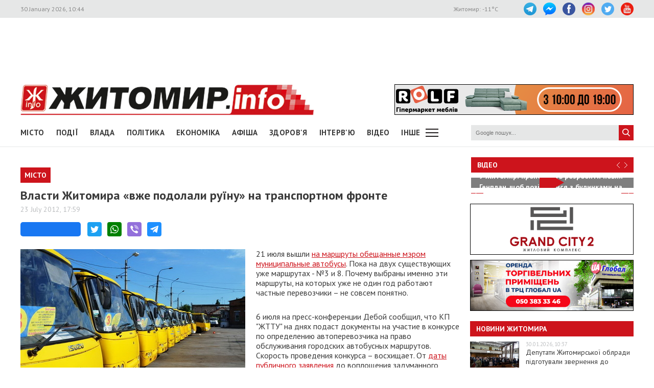

--- FILE ---
content_type: text/html; charset=UTF-8
request_url: https://www.zhitomir.info/news_110263.html
body_size: 13900
content:
    <!DOCTYPE html>
    <html lang="uk-UA">
    <head>
        <meta charset="UTF-8">
        <meta http-equiv="X-UA-Compatible" content="IE=edge">
        <meta name="viewport" content="width=device-width, initial-scale=1.0, maximum-scale=1.0, user-scalable=no"/>
        <meta name="csrf-param" content="_fCSRF">
    <meta name="csrf-token" content="6UHgU-RiXBT-zJj1qgGSeBxp7TRq44HhcFfXCZoPB2L8aB1UPhpVWgFTgjrzgwVqO3RiuxG5SeprPWKrQsdWdw==">
        <title>Житомир.info | Власти Житомира «вже подолали руїну» на транспортном фронте</title>
        <meta name="description" content="21 июля вышли&amp;nbsp;на маршруты обещанные мэром муниципальные автобусы. Пока на двух существующих уже маршрутах - №3 и 8. Почему выбраны именно эти маршруты, на которых уже не один год работают частные перевозчики &amp;ndash; не совсем понятно.
&amp;nbsp;">
<meta name="keywords" content="Власти Житомира «вже подолали руїну» на транспортном фронте, новини, Житомир">
<meta property="og:url" content="https://www.zhitomir.info/news_110263.html">
<meta property="og:type" content="website">
<meta property="og:title" content="Власти Житомира «вже подолали руїну» на транспортном фронте">
<meta property="og:description" content="21 июля вышли&amp;nbsp;на маршруты обещанные мэром муниципальные автобусы. Пока на двух существующих уже маршрутах - №3 и 8. Почему выбраны именно эти маршруты, на которых уже не один год работают частные перевозчики &amp;ndash; не совсем понятно.
&amp;nbsp;">
<meta property="og:image" content="https://www.zhitomir.info/f/images/2012/07/23/110263/2012-07-2300000001000000_w440_h290.jpg">
<meta property="fb:app_id" content="508313339184030">
<link href="/css/main.css?v=1761666983" rel="stylesheet">
<link href="/css/owl.carousel.min.css?v=1573326193" rel="stylesheet">
<link href="/css/owl.theme.default.min.css?v=1573326193" rel="stylesheet">
<link href="/css/pickmeup.css?v=1694715314" rel="stylesheet">
<link href="/css/socicons.css?v=1694715220" rel="stylesheet">        <!-- Google tag (gtag.js) -->
            <script async src='https://www.googletagmanager.com/gtag/js?id=G-EL688SL3LD'></script>
            <script>
              window.dataLayer = window.dataLayer || [];
              function gtag(){dataLayer.push(arguments);}
              gtag('js', new Date());
            
              gtag('config', 'G-EL688SL3LD');
            </script>                <script data-ad-client="ca-pub-3822420348814662" async src="https://pagead2.googlesyndication.com/pagead/js/adsbygoogle.js"></script>        <script async src="https://securepubads.g.doubleclick.net/tag/js/gpt.js"></script>
        <script>
          window.googletag = window.googletag || {cmd: []};
          googletag.cmd.push(function() {
            googletag.defineSlot("/21766503491/ZInfo_top", [970, 90], "div-gpt-ad-1573221914857-0").addService(googletag.pubads());
            googletag.pubads().enableSingleRequest();
            googletag.enableServices();
          });
        </script>        <script>
        function banner(url,event){
            gtag('event', url,{
                 'event_category': event,
                 'event_label': url,
            });
        }         
    </script>    </head>
    <body>
        <div class="top-line">
        <div class="wrapper">
            <span class="date">30 January 2026, 10:44</span>
            <ul class="soc-link">
                <li class="t"><a target="_blank" href="https://t.me/zhytomir_info"></a></li>
                <li class="m"><a target="_blank" href="https://m.me/zhitomir.info.bot"></a></li>
                <li class="fb"><a target="_blank" href="https://www.facebook.com/www.zhitomir.info/"></a></li>
                <li class="insta"><a target="_blank" href="https://instagram.com/zhitomir.info/"></a></li>
                <li class="twitter"><a target="_blank" href="http://twitter.com/#!/ZhitomirInfo"></a></li>
                <li class="youtube"><a target="_blank" href="http://www.youtube.com/user/ZhitomirInfo"></a></li>
            </ul>
            <span class="weather">Житомир: <span id="t">  </span>°C</span>
        </div>
    </div>
    <div class="wrapper main-block">

        <div class="top-banner">
            <!-- /21766503491/ZInfo_top -->
        <div id='div-gpt-ad-1573221914857-0' style='width: 970px; height: 90px;'>
          <script>
            googletag.cmd.push(function() { googletag.display('div-gpt-ad-1573221914857-0'); });
          </script>
        </div>            <!--<div id="rontar_adplace_13954"></div>
            <script type="text/javascript">
                (function (w, d, n) {
                var ri = { rontar_site_id: 4957, rontar_adplace_id: 13954, rontar_place_id: 'rontar_adplace_13954', adCode_rootUrl: '//adcode.rontar.com/' };
                w[n] = w[n] || [];
                w[n].push(
                ri
                );
                var a = document.createElement('script');
                a.type = 'text/javascript';
                a.async = true;
                a.src = '//adcode.rontar.com/rontar2_async.js?rnd=' + Math.round(Math.random() * 100000);
                var b = document.getElementById('rontar_adplace_' + ri.rontar_adplace_id);
                b.parentNode.insertBefore(a, b);
                })(window, document, 'rontar_ads');
            </script>-->
        </div>
        <div class="logo-line">
            <div class="logo">
                <a href="/"></a>
            </div>
            <div class="mobile-menu"><a href="" class="menu-ico"></a></div>
            <div class="main-banner">
                <div id="rolf 24 06 2022" class="banner-wrap "><iframe src="/f/images/banner/630/index.html" width="468" height="60" onload="banner(&#039;http://rolf.ua/&#039;, &#039;load&#039;);" frameborder="no"></iframe><a class="banner-link" href="http://rolf.ua/" onclick="banner(&#039;http://rolf.ua/&#039;, &#039;click&#039;);" target="_blank" style="width:468px; height:60px"> </a></div>            </div>
            <div class="main-banner-mob">
                <div id="Модерн 22 10 2025" class="banner-wrap "><iframe src="/f/images/banner/959/index.html" width="320" height="50" onload="banner(&#039;https://modernpol.com.ua/uk&#039;, &#039;load&#039;);" frameborder="no"></iframe><a class="banner-link" href="https://modernpol.com.ua/uk" onclick="banner(&#039;https://modernpol.com.ua/uk&#039;, &#039;click&#039;);" target="_blank" style="width:320px; height:50px"> </a></div>            </div>
        </div>
    </div>

    <div class="wrapper-menu">

        <div class="wrapper main-block">
            <div class="menu">

                <ul class="main-menu"><li><a href="newscat_2.html">Місто</a></li><li><a href="newscat_6.html">Події</a></li><li><a href="newscat_8.html">Влада</a></li><li><a href="newscat_10.html">Політика</a></li><li><a href="newscat_1.html">Економіка</a></li><li><a href="/afisha.html">АФІША</a></li><li><a href="newscat_24.html">Здоров'я</a></li><li><a href="newscat_7.html">Інтерв'ю</a></li><li><a href="https://www.youtube.com/channel/UCJ27GxNvDOamL-AGDL_SpiA" target="_blank">ВІДЕО</a></li><li><a id="sub-menu-btn" href="#">Інше</a></li></ul><div id="sub-menu" class="sub-menu"><div class="wrapper"><li><a href="/posts.html">Блоги</a></li><li><a href="/newscat_21.html">Фоторепортаж</a></li><li><a href="newscat_22.html">Діалоги</a></li><li><a href="newscat_23.html">Тема дня</a></li><li><a href="newscat_15.html">ДОПОМОГА</a></li><li><a href="newscat_5.html">Культура</a></li><li><a href="newscat_20.html">Ціни в Житомирі</a></li><li><a href="newscat_14.html">Новини компаній</a></li><li><a href="newscat_9.html">Суспільство</a></li><li><a href="newscat_17.html">Дозвілля</a></li><li><a href="/tag?s=коронавірус">COVID-19</a></li><i id="sub-menu-close" class="ico-close"></i></div></div>                <div class="search">
                    <form action="/googlesearchresult.html" method="get">
                        <div><input type="text" name="s" placeholder="Google пошук..."/></div>
                        <a></a>
                    </form>
                </div>
            </div>
        </div>
    </div>
    <div class="wrapper main-block">
        <div class="content">
            <div class="main-banner-mob">
                <div id="Океан 18 04 2022 Моб" class="banner-wrap "><iframe src="/f/images/banner/607/index.html" width="320" height="50" onload="banner(&#039;https://okean-okna.com.ua/&#039;, &#039;load&#039;);" frameborder="no"></iframe><a class="banner-link" href="https://okean-okna.com.ua/" onclick="banner(&#039;https://okean-okna.com.ua/&#039;, &#039;click&#039;);" target="_blank" style="width:320px; height:50px"> </a></div>            </div>
            <div class="main-content">
                
<div class="news-top-banner"></div>
<h2 class="main-title"><span>Місто</span></h2>
<h1 class="news-title-full">Власти Житомира «вже подолали руїну» на транспортном фронте                            </h1>
<div class="news-date-full"><span>23 July 2012, 17:59</span></div>

<div class="news-social-like">
    <div class="fb-share-button"
         data-href="https://www.zhitomir.info/news_110263.html"
         data-layout="button_count"
         data-size="large">
        <a target="_blank" href="https://www.facebook.com/sharer/sharer.php?src=sdkpreparse" class="fb-xfbml-parse-ignore">Завантаження...</a>
    </div>
    <a href="https://twitter.com/share?url=https://www.zhitomir.info/news_110263.html" class="socicon-twitter" target="_blank"></a>
    <a class="socicon-whatsapp" href="whatsapp://send?text=https://www.zhitomir.info/news_110263.html" data-action="share/whatsapp/share"></a>
    <a class="socicon-viber" href="viber://forward?text=https://www.zhitomir.info/news_110263.html"></a>
    <a class="socicon-telegram" href="https://telegram.me/share/url?url=https://www.zhitomir.info/news_110263.html"></a>
</div>
<div class="news-full-content">
    <?php?>

    <div class="text">
                    <img class="main-image"
                 src="https://www.zhitomir.info/f/images/2012/07/23/110263/2012-07-2300000001000000_w440_h290.jpg" alt="">

        
        <p>21 июля вышли <a href="https://www.zhitomir.info/news_110173.html">на маршруты обещанные мэром муниципальные автобусы</a>. Пока на двух существующих уже маршрутах - №3 и 8. Почему выбраны именно эти маршруты, на которых уже не один год работают частные перевозчики &ndash; не совсем понятно.</p>
<p>6 июля на пресс-конференции Дебой сообщил, что КП &quot;ЖТТУ&quot; на днях подаст документы на участие в конкурсе по определению автоперевозчика на право обслуживания городских автобусных маршрутов. Скорость проведения конкурса &ndash; восхищает. От <a href="https://www.zhitomir.info/news_109648.html">даты публичного заявления</a> до воплощения задуманного прошло всего 2 недели.&nbsp;Следов проведения конкурса на сайте мэрии обнаружить не удалось: ни объявления, ни решения комиссии.</p>
<p>22 арендованных Богдана отличаются от автобусов частных перевозчиков <a href="https://www.zhitomir.info/news_110173.html">логотипом и надписями о принадлежности Житомирскому ТТУ</a>. На вид они производят впечатление далеко не нового транспорта: на некоторых сквозь желтую краску проступает ржавчина, которую даже не потрудились закрасить перед отправкой на &laquo;заработки&raquo;. Остается только верить на слово, что их техническое состояние лучше, чем у местных перевозчиков и обещанный ежедневный технический контроль позволит избежать недоразумений на городских дорогах.</p>
<p>Как известно, маршрутки взяты в аренду у некой киевской фирмы, название которой власти Житомира предпочли не разглашать. Чиновники также не сочли нужным привести экономические расчеты, подтверждающие выгодность сделки, не назвали стоимость аренды и сколько арендованных автобусов необходимо для покрытия убытков, упомянув только, что ТТУ будет получать 60% прибыли.</p>
<p>Кроме того, по словам Дебоя, трамвайно-троллейбусное управление,  которое последние годы находилось на грани выживания, будет получать  доход от предоставления услуг по парковке техники, ее осмотра, мойки, медицинского обслуживания водителей, диспетчеризации  движения автобусов. А &laquo;штат работников ТТУ останется на прежнем уровне. Люди просто будут загружены работой оптимально&raquo;.</p>
<p>Дебой также объяснил, что житомирские автоперевозчики пока не пожелали сотрудничать с ТТУ, &laquo;поскольку не верят, что это станет реальностью&raquo;. И сообщил, что некоторые из них пытаются всячески препятствовать появлению ТТУ на рынке автоперевозок пассажиров. Впрочем, по словам мэра, у частников еще есть время принять решение: &laquo;Сдавайте в аренду свои машины на тех же условиях, получайте прибыль и работайте&raquo;.</p>
<p>Владимир Дебой пообещал сделать из ТТУ серьезного игрока на рынке автоперевозок. Что ж, для этого у властей есть все условия, поскольку именно конкурсная комиссия мэрии решает, кто из перевозчиков и на какое время будет работать на маршрутах. Во власти мэрии также утверждать новые и ликвидировать старые маршруты.</p>
<p>Владимир Дебой предвидел, что выход ТТУ на автобусные маршруты может спровоцировать жесткую реакцию на рынке частных перевозок. Мол,   <a href="https://www.zhitomir.info/news_109648.html">никто не хочет отдавать свой рынок и деньг</a>и.</p>
<p>Так и произошло. В первый же день <a href="https://www.zhitomir.info/news_110186.html">автобусы частных перевозчиков были украшены протестными транспарантами</a>. Пока муниципальные автобусы стали конкурентами только на двух маршрутах. А если через несколько дней их станет больше?</p>
<p>Что ж, Житомир во всевозможных рейтингах никогда не был в числе городов с наилучшими условиями проживания или комфортом для ведения бизнеса. Но, поскольку, в стране &laquo;вже подолали руїну&raquo;, остается надеяться, что арендованные киевские маршрутки действительно &laquo;покращать життя вже сьогодні&raquo; всем жителям Житомира.</p>
<p><a href="http://blogs.zhitomir.info/index.php?task=show_blog_detail&amp;id=407">Блог Ларисы Бекеты</a> на <a href="https://www.zhitomir.info/">Житомир.info</a></p><p>
                <div class="main-banner-mob"><div id="Smart City 28 11 2025 mob" class="banner-wrap "><iframe src="/f/images/banner/976/index.html" width="300" height="250" onload="banner(&#039;https://three.smartcity.zt.ua/&#039;, &#039;load&#039;);" frameborder="no"></iframe><a class="banner-link" href="https://three.smartcity.zt.ua/" onclick="banner(&#039;https://three.smartcity.zt.ua/&#039;, &#039;click&#039;);" target="_blank" style="width:300px; height:250px"> </a></div></div></p>
        <a class="telegram-join" target="_blank" href="https://t.me/zhytomir_info">
            <div class="div-join">
                <span class="socicon-telegram icon-join"></span>
                <span class="text-join">Підписуйтесь на Житомир.info в Telegram</span>
            </div>
        </a>    </div>
    
    <div class="news-full-bottom">
        
        <a onclick="window.print()" class="print">Друкувати сторінку</a>

    </div>
        <div class="news-top-banner"></div>
</div>
<div class="main-banner-mob">
    <div id="Гранд Сіті 19122024 моб" class="banner-wrap "><iframe src="/f/images/banner/873/index.html" width="320" height="100" onload="banner(&#039;https://grandcity2.zt.ua/&#039;, &#039;load&#039;);" frameborder="no"></iframe><a class="banner-link" href="https://grandcity2.zt.ua/" onclick="banner(&#039;https://grandcity2.zt.ua/&#039;, &#039;click&#039;);" target="_blank" style="width:320px; height:100px"> </a></div></div>

<div class="block-title"><span>Матеріали по темі</span></div>
<div class="news-full-list">
            <ul>
                            <li><a href="/news_232785.html">На щиті повернувся 37-річний житомирянин, серце якого зупинилось через отримане поранення у бою</a>
                </li>
                            <li><a href="/news_232783.html">У Житомирі пропонують розробити новий Генплан, щоб розібратися з будинками на прибережній смузі</a>
                </li>
                            <li><a href="/news_232782.html">Торік у Житомирі послугою «Соціальне авто» скористалися удвічі менше людей з інвалідністю, ніж у 2024 році</a>
                </li>
                            <li><a href="/news_232781.html">Збирають воду відрами: будівля Житомирського театру ляльок потребує ремонту</a>
                </li>
                            <li><a href="/news_232776.html">Леонід Крігер заявив про намір захищати честь і гідність у суді через скандал навколо будинку на березі Тетерева у Житомирі</a>
                </li>
                    </ul>
    </div>

<div class="news-full-comments">
            <span hidden id="fb-hidden-counter" class="fb-comments-count" data-href="https://www.zhitomir.info/news_110263.html" data-newsid="110263"></span>
        <div class="fb-comments" data-href="https://www.zhitomir.info/news_110263.html" data-width="100%" data-numposts="5"></div>
    </div>
<div id="fb-root"></div>
<script async defer crossorigin="anonymous" src="https://connect.facebook.net/uk_UA/sdk.js#xfbml=1&version=v22.0&appId=508313339184030"></script>
<!--<script async defer crossorigin="anonymous" src="https://connect.facebook.net/uk_UA/sdk.js#xfbml=1&version=v12.0&appId=508313339184030&autoLogAppEvents=1" nonce="18fiy0Ak"></script>-->
<!--<div class="main-banner-mob">
    <div id="Океан 18 04 2022 Моб" class="banner-wrap "><iframe src="/f/images/banner/607/index.html" width="320" height="50" onload="banner(&#039;https://okean-okna.com.ua/&#039;, &#039;load&#039;);" frameborder="no"></iframe><a class="banner-link" href="https://okean-okna.com.ua/" onclick="banner(&#039;https://okean-okna.com.ua/&#039;, &#039;click&#039;);" target="_blank" style="width:320px; height:50px"> </a></div></div>-->
            </div>
            <div class="right-wrapper sidebar">
                <div class="main-banner-mob">
                    <div id="ЖК Панорама 28 11 2025 mob" class="banner-wrap "><iframe src="/f/images/banner/977/index.html" width="300" height="250" onload="banner(&#039;https://zhk-panorama.zt.ua/&#039;, &#039;load&#039;);" frameborder="no"></iframe><a class="banner-link" href="https://zhk-panorama.zt.ua/" onclick="banner(&#039;https://zhk-panorama.zt.ua/&#039;, &#039;click&#039;);" target="_blank" style="width:300px; height:250px"> </a></div>                </div>
                <div class="video-line">
                                            <div class="block-title">
                            <div class="title"><a target="_blank"
                                                  href="https://www.youtube.com/channel/UCJ27GxNvDOamL-AGDL_SpiA">Відео</a>
                            </div>
                            <div class="arrow" id="video-arrow">
                                <a class="l-arrow"></a><a class="r-arrow"></a>
                            </div>
                        </div>
                        <div class="video-main">
                            <div class="video-main-content" id="video-main-content">
                                <img src="//img.youtube.com/vi/7SGXr30Sjsw/hqdefault.jpg"
                                     data-code="7SGXr30Sjsw"
                                     data-num="0" alt="">
                                <a class="video-main-description"
                                   href="/news_232783.html"><span>У Житомирі пропонують розробити новий Генплан, щоб розібратися з будинками на прибережній смузі</span></a>
                                <i class="play-ico"></i>
                            </div>
                            <div class="video-carousel">
                                <ul id="video-carousel" class="owl-carousel">
                                                                            <li class="video-preview">
                                            <div><img id="i0"
                                                      src="//img.youtube.com/vi/7SGXr30Sjsw/default.jpg"
                                                      alt="" data-code="7SGXr30Sjsw"
                                                      data-name="У Житомирі пропонують розробити новий Генплан, щоб розібратися з будинками на прибережній смузі"
                                                      data-id="232783"
                                                      data-num="0"></div>
                                        </li>
                                                                            <li class="video-preview">
                                            <div><img id="i1"
                                                      src="//img.youtube.com/vi/oo_KAXBOXGE/default.jpg"
                                                      alt="" data-code="oo_KAXBOXGE"
                                                      data-name="Збирають воду відрами: будівля Житомирського театру ляльок потребує ремонту"
                                                      data-id="232781"
                                                      data-num="1"></div>
                                        </li>
                                                                            <li class="video-preview">
                                            <div><img id="i2"
                                                      src="//img.youtube.com/vi/laldHtPSCk0/default.jpg"
                                                      alt="" data-code="laldHtPSCk0"
                                                      data-name="Леонід Крігер заявив про намір захищати честь і гідність у суді через скандал навколо будинку на березі Тетерева у Житомирі"
                                                      data-id="232776"
                                                      data-num="2"></div>
                                        </li>
                                                                            <li class="video-preview">
                                            <div><img id="i3"
                                                      src="//img.youtube.com/vi/9oWYBbwXvF4/default.jpg"
                                                      alt="" data-code="9oWYBbwXvF4"
                                                      data-name="Комерційні приміщення у Житомирі від будівельної компанії «АртХаус Груп»: можливості для бізнесу та інвесторів"
                                                      data-id="232775"
                                                      data-num="3"></div>
                                        </li>
                                                                            <li class="video-preview">
                                            <div><img id="i4"
                                                      src="//img.youtube.com/vi/ne5Vf9rFums/default.jpg"
                                                      alt="" data-code="ne5Vf9rFums"
                                                      data-name="У Житомирі потік пацієнтів у травмпункті зріс майже вдвічі: лікарі радять не виходити на вулицю "
                                                      data-id="232755"
                                                      data-num="4"></div>
                                        </li>
                                                                            <li class="video-preview">
                                            <div><img id="i5"
                                                      src="//img.youtube.com/vi/y9y1OjOg22c/default.jpg"
                                                      alt="" data-code="y9y1OjOg22c"
                                                      data-name="Місто без води, комунальники працювали з ночі: у Житомирі ліквідовують аварію на водогоні"
                                                      data-id="232752"
                                                      data-num="5"></div>
                                        </li>
                                                                            <li class="video-preview">
                                            <div><img id="i6"
                                                      src="//img.youtube.com/vi/ptIL83Vi0Bs/default.jpg"
                                                      alt="" data-code="ptIL83Vi0Bs"
                                                      data-name="У Житомирі презентували книгу про Свято-Михайлівський собор"
                                                      data-id="232732"
                                                      data-num="6"></div>
                                        </li>
                                                                            <li class="video-preview">
                                            <div><img id="i7"
                                                      src="//img.youtube.com/vi/JSu_BIBArYI/default.jpg"
                                                      alt="" data-code="JSu_BIBArYI"
                                                      data-name="Ожеледиця та відлига: ситуація на тротуарах у Житомирі "
                                                      data-id="232724"
                                                      data-num="7"></div>
                                        </li>
                                                                            <li class="video-preview">
                                            <div><img id="i8"
                                                      src="//img.youtube.com/vi/OELz0-CvIKY/default.jpg"
                                                      alt="" data-code="OELz0-CvIKY"
                                                      data-name="Найважчий період за всю повномасштабну війну: у «Житомиробленерго» про ситуацію в енергетиці"
                                                      data-id="232723"
                                                      data-num="8"></div>
                                        </li>
                                                                            <li class="video-preview">
                                            <div><img id="i9"
                                                      src="//img.youtube.com/vi/DDQ38yp0YKY/default.jpg"
                                                      alt="" data-code="DDQ38yp0YKY"
                                                      data-name="Бурульки на будівлях Житомира: хто відповідає за очищення дахів"
                                                      data-id="232706"
                                                      data-num="9"></div>
                                        </li>
                                                                    </ul>
                            </div>
                        </div>
                                    </div>
                <div class="main-banner-mob">
                    <div id="рудь 28 01 2026 м" class="banner-wrap "><iframe src="/f/images/banner/990/index.html" width="320" height="100" onload="banner(&#039;/&#039;, &#039;load&#039;);" frameborder="no"></iframe><a class="banner-link" href="/" onclick="banner(&#039;/&#039;, &#039;click&#039;);" target="_blank" style="width:320px; height:100px"> </a></div>                </div>
                <div class="banner-video">
                    <div id="Гранд Сіті 19122024 деск" class="banner-wrap "><iframe src="/f/images/banner/872/index.html" width="320" height="100" onload="banner(&#039;https://grandcity2.zt.ua/&#039;, &#039;load&#039;);" frameborder="no"></iframe><a class="banner-link" href="https://grandcity2.zt.ua/" onclick="banner(&#039;https://grandcity2.zt.ua/&#039;, &#039;click&#039;);" target="_blank" style="width:320px; height:100px"> </a></div>                </div>
                <div class="banner-video">
                    <div id="Глобал квітень-травень 2023" class="banner-wrap "><iframe src="/f/images/banner/691/index.html" width="320" height="100" onload="banner(&#039;http://www.globalua.com.ua/uk/&#039;, &#039;load&#039;);" frameborder="no"></iframe><a class="banner-link" href="http://www.globalua.com.ua/uk/" onclick="banner(&#039;http://www.globalua.com.ua/uk/&#039;, &#039;click&#039;);" target="_blank" style="width:320px; height:100px"> </a></div>                </div>
                <div class="news-tab">
                    <div class="block-title"><a href="/news.html">Новини Житомира</a></div>
                                            <div class="news-item">
                            <div class="news-image">
                                <a                                         href="/news_232787.html"><img
                                            src="https://www.zhitomir.info/f/images/2026/01/30/232787/067a1e031e5a5f1461eb2bf3da5603e5_preview_w96_h63.jpg" alt=""></a>
                            </div>
                            <div class="news-description">
                                <div class="news-date">30.01.2026, 10:37</div>
                                <div class="news-title adv">
                                    <a                                             href="/news_232787.html">Депутати Житомирської облради підготували звернення до Кабміну та Верхвоної ради проти «колективного покарання» ФОПів</a>
                                </div>
                            </div>
                        </div>
                                            <div class="news-item">
                            <div class="news-image">
                                <a                                         href="/news_232786.html"><img
                                            src="https://www.zhitomir.info/f/images/2026/01/30/232786/cfd3428c8a87b32b3d34f606a2769882_preview_w96_h63.jpg" alt=""></a>
                            </div>
                            <div class="news-description">
                                <div class="news-date">30.01.2026, 09:59</div>
                                <div class="news-title adv">
                                    <a                                             href="/news_232786.html">Через коротке замикання у селі Житомирської області згорів будинок, загинув чоловік</a>
                                </div>
                            </div>
                        </div>
                                            <div class="news-item">
                            <div class="news-image">
                                <a                                         href="/news_232785.html"><img
                                            src="https://www.zhitomir.info/f/images/2026/01/30/232785/9d200cffb4cd4b7d7163da68486abec1_preview_w96_h63.jpg" alt=""></a>
                            </div>
                            <div class="news-description">
                                <div class="news-date">30.01.2026, 09:36</div>
                                <div class="news-title adv">
                                    <a                                             href="/news_232785.html">На щиті повернувся 37-річний житомирянин, серце якого зупинилось через отримане поранення у бою</a>
                                </div>
                            </div>
                        </div>
                                            <div class="news-item">
                            <div class="news-image">
                                <a                                         href="/news_232783.html"><img
                                            src="https://www.zhitomir.info/f/images/2026/01/29/232783/8340a597be396c3e191ce54475214402_preview_w96_h63.jpg" alt=""></a>
                            </div>
                            <div class="news-description">
                                <div class="news-date">29.01.2026, 17:46</div>
                                <div class="news-title adv">
                                    <a                                             href="/news_232783.html">У Житомирі пропонують розробити новий Генплан, щоб розібратися з будинками на прибережній смузі</a>
                                </div>
                            </div>
                        </div>
                                            <div class="news-item">
                            <div class="news-image">
                                <a                                         href="/news_232782.html"><img
                                            src="https://www.zhitomir.info/f/images/2026/01/29/232782/42047fe404fa607391bb28460935934b_preview_w96_h63.jpg" alt=""></a>
                            </div>
                            <div class="news-description">
                                <div class="news-date">29.01.2026, 16:55</div>
                                <div class="news-title adv">
                                    <a                                             href="/news_232782.html">Торік у Житомирі послугою «Соціальне авто» скористалися удвічі менше людей з інвалідністю, ніж у 2024 році</a>
                                </div>
                            </div>
                        </div>
                    
                </div>
                <div class="banner-320-273">
                    <a id="Полісся" href="https://www.youtube.com/channel/UCu5A8K9aRv9dU81MX09XFXQ" target="_blank" onclick="banner(&#039;Polissya&#039;, &#039;click&#039;);"><img src="/f/images/banner/988/2c36621b4ecbe64723ff647855038f07.jpg" alt="" onload="banner(&#039;Polissya&#039;, &#039;load&#039;);"></a>                </div>
                <div class="banner-320-273">
                    <div id="рудь 28 01 2026 д" class="banner-wrap "><iframe src="/f/images/banner/989/index.html" width="320" height="273" onload="banner(&#039;/&#039;, &#039;load&#039;);" frameborder="no"></iframe><a class="banner-link" href="/" onclick="banner(&#039;/&#039;, &#039;click&#039;);" target="_blank" style="width:320px; height:273px"> </a></div>                </div>
                <div class="banner-320-273">
                    <a id="Радіо НВ" href="/" target="_blank" onclick="banner(&#039;/&#039;, &#039;click&#039;);"><img src="/f/images/banner/657/ca6a09e4c1e0c4a2a855832260a1f717.jpg" alt="" onload="banner(&#039;/&#039;, &#039;load&#039;);"></a>                </div>
                <div class="archive">
                    <div class="block-title"><span>Архів новин</span></div>
                    <div id="calendar"></div>
                </div>
            </div>
            <div class="video-bottom on-news">
                <div class="dialog">
                    <div class="block-title"><span>Діалоги</span></div>
                                            <div class="dialog-main">
                            <a href="/news_229348.html">
                                <img src="https://www.zhitomir.info/f/images/2025/07/31/229348/9417415dd136b2e094f43f8416f821a6_preview_w259_h180.jpg"
                                     alt="">
                                <div class="name-main">
                                    <span>«Діалоги» на Житомир.info: які проєкти втілює «Агенція розвитку міста» та чи вдається залучати інвестиції під час війни </span>
                                </div>
                                <i class="play-ico"></i>
                            </a>
                        </div>
                        <div class="diaog-list">
                                                                                        <div class="news-item">
                                    <div class="news-image"><a
                                                href="/news_222256.html"><img
                                                    src="https://www.zhitomir.info/f/images/2024/07/12/222256/85b7c131aead91a31a65df6f25edc012_preview_w121_h80.jpg"
                                                    alt=""></a></div>
                                    <div class="news-description">
                                        <div class="news-date">12.07.2024, 12:36</div>
                                        <div class="news-title adv">
                                            <a href="/news_222256.html">«Діалоги» на Житомир.info про регіональний розвиток Житомирщини в умовах воєнного стану</a>
                                        </div>
                                    </div>
                                </div>
                                                            <div class="news-item">
                                    <div class="news-image"><a
                                                href="/news_220666.html"><img
                                                    src="https://www.zhitomir.info/f/images/2024/04/17/220666/287be77e71dc3b33c2e2fe7f62fe0559_preview_w121_h80.jpg"
                                                    alt=""></a></div>
                                    <div class="news-description">
                                        <div class="news-date">17.04.2024, 10:29</div>
                                        <div class="news-title adv">
                                            <a href="/news_220666.html">Мер Житомира Сергій Сухомлин у програмі «Діалоги» на Житомир.info</a>
                                        </div>
                                    </div>
                                </div>
                                                    </div>
                                    </div>
                <div class="theme-day">
                    <div class="block-title"><span>Теми дня</span></div>
                                            <div class="dialog-main">
                            <a href="/news_211845.html">
                                <img src="https://www.zhitomir.info/f/images/2023/01/12/211845/fbe59537a3a63e84a4786800200c4b6c_preview_w259_h180.jpg"
                                     alt="">
                                <div class="name-main">
                                    <span>«Тема дня» на Житомир.info: створення нової освітньої концепції та стратегії для ліцею №25</span>
                                </div>
                                <i class="play-ico"></i>
                            </a>
                        </div>
                        <div class="diaog-list">
                                                                                        <div class="news-item">
                                    <div class="news-image"><a
                                                href="/news_207624.html"><img
                                                    src="https://www.zhitomir.info/f/images/2022/05/13/207624/be59e50c04ec639cda83a54b40614608_preview_w121_h80.jpg"
                                                    alt=""></a></div>
                                    <div class="news-description">
                                        <div class="news-date">13.05.2022, 13:25</div>
                                        <div class="news-title adv">
                                            <a href="/news_207624.html">«Тема дня» на Житомир.info: керівник ОВА про життя області в умовах воєнного стану</a>
                                        </div>
                                    </div>
                                </div>
                                                            <div class="news-item">
                                    <div class="news-image"><a
                                                href="/news_207379.html"><img
                                                    src="https://www.zhitomir.info/f/images/2022/04/29/207379/2a9db973bdbcc4606c6915aaad45bbff_preview_w121_h80.jpg"
                                                    alt=""></a></div>
                                    <div class="news-description">
                                        <div class="news-date">29.04.2022, 10:59</div>
                                        <div class="news-title adv">
                                            <a href="/news_207379.html">«Тема дня» на Житомир.info: новий начальник ГУНП розповість про ситуацію в області </a>
                                        </div>
                                    </div>
                                </div>
                                                    </div>
                                    </div>
            </div>
            <div class="price-of-products">
                                    <div class="block-title"><span>Ціни в Житомирі</span></div>
                    <p>Моніторинг здійснено на основі інформації, отриманої за методом контрольної закупки 23.01.2026 р. у місцях продажу: АТБ, пр. Миру, 15а, Фора, вул. Київська, 106, Метро, проспект Незалежності, 55-В, Сільпо, вул. Житній ринок, 1</p>                    <img src="https://www.zhitomir.info/f/images/2026/01/30/232784/c59352c7aaf666e4988ebe7d07c7c539_w860_h300.jpg" alt="">
                            </div>
        </div>
    </div>
    <div class="footer">
        <div class="wrapper">
            <div class="contacts">
                <div class="contact-title"><span>Контакти редакції:</span></div>
                <div class="mail"><span>ел. пошта: <a href="mailto:info@zhitomir.info">info@zhitomir.info</a></span>
                </div>
                <div class="phone">тел.: <a href="tel:0674104405">(067) 410-44-05</a></div>
                <div class="phone">адреса: <a target="_blank"
                                              href="https://www.google.com/maps/place/10008, м.Житомир, Велика Бердичівська, 19">10008,
                        м.Житомир, Велика Бердичівська, 19</a></div>
                <div class="phone">головний редактор: <a href="/author_14948.html">Тамара Коваль</a></div>
                <div class="contact-title adv-contact"><span>Рекламний відділ:</span></div>
                <div class="phone">тел.: <a href="tel:0412470047">(0412) 47-00-47</a>, <a href="0674126304">(067)
                        412-63-04</a></div>
            </div>
            <div class="info">
                <div>
                    <p class="white">Сайт належить Товариству з обмеженою відповідальністю "Інформаційна Агенція Житомир
                        Інфо". Код ЄДРПОУ 33732896</p>
                    <br>
                    <p>Адміністрація сайту може не розділяти думку автора і не несе відповідальності за авторські
                        матеріали.</p>
                    <p>При повному чи частковому використанні матеріалів Житомир.info обов’язкове гіперпосилання</p>
                    <p>(для інтернет-ресурсів), або письмова згода редакції (для друкованих видань) </p>
                    <p>Матеріали, позначені значками: <span class="white">"Р"
                            <!--, "Позиція", "Бізнес", "ПР", "PR", "Політика"--></span> - розміщують на правах реклами
                        або партнерства</p>
                </div>
                <div><a class="politics" href="/politics.html">РЕДАКЦІЙНА ПОЛІТИКА</a></div>

            </div>
            <div class="sinoptik">
                <div id="SinoptikInformer" style="width:240px;" class="SinoptikInformer type1c1">
                    <div class="siHeader">
                        <div class="siLh">
                            <div class="siMh"><a onmousedown="siClickCount();" class="siLogo"
                                                 href="https://ua.sinoptik.ua/" target="_blank" rel="nofollow"
                                                 title="Погода"> </a>Погода <span id="siHeader"></span></div>
                        </div>
                    </div>
                    <div class="siBody"><a onmousedown="siClickCount();" href="https://ua.sinoptik.ua/погода-житомир"
                                           title="Погода у Житомирі" target="_blank">
                            <div class="siCity">
                                <div class="siCityName"><span>Житомир</span></div>
                                <div id="siCont0" class="siBodyContent">
                                    <div class="siLeft">
                                        <div class="siTerm"></div>
                                        <div class="siT" id="siT0"></div>
                                        <div id="weatherIco0"></div>
                                    </div>
                                    <div class="siInf"><p>вологість: <span id="vl0"></span></p>
                                        <p>тиск: <span id="dav0"></span></p>
                                        <p>вітер: <span id="wind0"></span></p></div>
                                </div>
                            </div>
                        </a>
                        <div class="siLinks">Погода на 10 днів від <a
                                    href="https://ua.sinoptik.ua/погода-житомир/10-днів" title="Погода на 10 днів"
                                    target="_blank" onmousedown="siClickCount();">sinoptik.ua</a></div>
                    </div>
                    <div class="siFooter">
                        <div class="siLf">
                            <div class="siMf"></div>
                        </div>
                    </div>
                </div>
                <script type="text/javascript" charset="UTF-8"
                        src="//sinoptik.ua/informers_js.php?title=4&amp;wind=3&amp;cities=303008030&amp;lang=ua"></script>
            </div>
        </div>
        <div class="wrapper">
            <p class="white">&copy; 2026 <a href="/">Zhitomir.INFO</a> Всі права захищені. Розроблено
                агентством <span id="copy"></span></p>
        </div>
    </div>
    <div id="menu-mob-content" class="menu-mob-content">
        <div class="menu-block">
            <div class="mob-search">
                <ul class="soc-mob-link">
                    <li class="t"><a target="_blank" href="https://t.me/zhytomir_info"></a></li>
                    <li class="m"><a target="_blank" href="https://m.me/zhitomir.info.bot"></a></li>
                    <li><a class="fb-m" href="https://www.facebook.com/www.zhitomir.info/"></a></li>
                    <li><a class="insta-m" href="https://instagram.com/zhitomir.info/"></a></li>
                    <li><a class="tw-m" href="http://twitter.com/#!/ZhitomirInfo"></a></li>
                    <li><a class="ytb-m" href="http://www.youtube.com/user/ZhitomirInfo"></a></li>
                </ul>
                <form action="/googlesearchresult.html" method="get">
                    <input type="submit" value=" "><input type="text" name="s" value="" placeholder="Google пошук...">
                </form>
                <a id="close-mob-menu" class="close-mob-menu"></a>
            </div>
            <div class="menu-items-mob">
                <ul>
                                                                    <li><a href="newscat_2.html">Місто</a></li>
                                                                    <li><a href="newscat_6.html">Події</a></li>
                                                                    <li><a href="newscat_8.html">Влада</a></li>
                                                                    <li><a href="newscat_10.html">Політика</a></li>
                                                                    <li><a href="newscat_1.html">Економіка</a></li>
                                                                        <li><a href="/afisha.html">Афіша</a></li>
                                                <li><a href="newscat_21.html">Фоторепортаж</a></li>
                                                                    <li><a href="newscat_24.html">Здоров'я</a></li>
                                                                    <li><a href="newscat_7.html">Інтерв'ю</a></li>
                                                                    <li><a href="newscat_22.html">Діалоги</a></li>
                                                                    <li><a href="newscat_23.html">Тема дня</a></li>
                                                                    <li><a href="newscat_16.html">Досьє</a></li>
                                                                    <li><a href="newscat_15.html">ДОПОМОГА</a></li>
                                                                    <li><a href="newscat_5.html">Культура</a></li>
                                                                    <li><a href="newscat_20.html">Ціни в Житомирі</a></li>
                                                                    <li><a href="newscat_4.html">Україна</a></li>
                                                                    <li><a href="newscat_14.html">Новини компаній</a></li>
                                                                    <li><a href="newscat_9.html">Суспільство</a></li>
                                                                    <li><a href="newscat_17.html">Дозвілля</a></li>
                                        <li><a href="/posts.html">Блоги</a></li>

                </ul>

            </div>
        </div>
    </div>
    <script src="/assets/1cb6e5ac/jquery.js?v=1764709248"></script>
<script src="/assets/d97d0d39/yii.js?v=1764709248"></script>
<script src="/js/owl.carousel.min.js?v=1573326193"></script>
<script src="/js/pickmeup.min.js?v=1573326193"></script>
<script src="/js/main.js?v=1762177051"></script>
<script src="https://www.googletagmanager.com/gtag/js?id=UA-106132408-1"></script>    </body>
    </html>


--- FILE ---
content_type: text/html; charset=utf-8
request_url: https://www.google.com/recaptcha/api2/aframe
body_size: 266
content:
<!DOCTYPE HTML><html><head><meta http-equiv="content-type" content="text/html; charset=UTF-8"></head><body><script nonce="5voUJDpjpwUuc8_w3dgTUg">/** Anti-fraud and anti-abuse applications only. See google.com/recaptcha */ try{var clients={'sodar':'https://pagead2.googlesyndication.com/pagead/sodar?'};window.addEventListener("message",function(a){try{if(a.source===window.parent){var b=JSON.parse(a.data);var c=clients[b['id']];if(c){var d=document.createElement('img');d.src=c+b['params']+'&rc='+(localStorage.getItem("rc::a")?sessionStorage.getItem("rc::b"):"");window.document.body.appendChild(d);sessionStorage.setItem("rc::e",parseInt(sessionStorage.getItem("rc::e")||0)+1);localStorage.setItem("rc::h",'1769762687370');}}}catch(b){}});window.parent.postMessage("_grecaptcha_ready", "*");}catch(b){}</script></body></html>

--- FILE ---
content_type: text/javascript; charset=UTF-8
request_url: https://cdn.ampproject.org/v0/amp-gwd-animation-0.1.js
body_size: 1722
content:
;
(self.AMP=self.AMP||[]).push({m:0,v:"2601162341000",n:"amp-gwd-animation",ev:"0.1",l:!0,f:function(n,t){!function(){function t(n){if(void 0===n)throw new ReferenceError("this hasn't been initialised - super() hasn't been called");return n}function i(n,t){return(i=Object.setPrototypeOf||function(n,t){return n.__proto__=t,n})(n,t)}function e(n){return(e=Object.setPrototypeOf?Object.getPrototypeOf:function(n){return n.__proto__||Object.getPrototypeOf(n)})(n)}function r(n){return(r="function"==typeof Symbol&&"symbol"==typeof Symbol.iterator?function(n){return typeof n}:function(n){return n&&"function"==typeof Symbol&&n.constructor===Symbol&&n!==Symbol.prototype?"symbol":typeof n})(n)}function o(n,i){if(i&&("object"===r(i)||"function"==typeof i))return i;if(void 0!==i)throw new TypeError("Derived constructors may only return object or undefined");return t(n)}var u=Object.prototype,a=u.hasOwnProperty;function f(n,t){return a.call(n,t)}function s(n){return(n.ownerDocument||n).defaultView}u.toString;var c,l=/(\0)|^(-)$|([\x01-\x1f\x7f]|^-?[0-9])|([\x80-\uffff0-9a-zA-Z_-]+)|[^]/g;function h(n,t,i,e,r){return r||(t?"�":e?n.slice(0,-1)+"\\"+n.slice(-1).charCodeAt(0).toString(16)+" ":"\\"+n)}function v(n,t){return n.replace(/^|,/g,"$&".concat(t," "))}function d(n){return String(n).replace(l,h)}self.__AMP_LOG=self.__AMP_LOG||{user:null,dev:null,userForEmbed:null};var m=self.__AMP_LOG;function g(n){return m.user||(m.user=p()),function(n,t){return t&&t.ownerDocument.defaultView!=n}(m.user.win,n)?m.userForEmbed||(m.userForEmbed=p()):m.user}function p(n){return function(n,t){throw new Error("failed to call initLogConstructor")}()}function b(n,t,i,e,r,o,u,a,f,s,c){return n}function w(n,t,i,e,r,o,u,a,f,s,c){return g().assert(n,t,i,e,r,o,u,a,f,s,c)}function y(n,t){var i,e,r=(i=_(n),(e=_(i)).isSingleDoc()?e.win:e);return E(r,t)?C(r,t):null}function x(n){return n.__AMP_TOP||(n.__AMP_TOP=n)}function _(n){return n.nodeType?(t=s(n),function(n,t){return C(n=x(n),"ampdoc")}(t)).getAmpDoc(n):n;var t}function C(n,t){b(E(n,t));var i=function(n){var t=n.__AMP_SERVICES;return t||(t=n.__AMP_SERVICES={}),t}(n)[t];return i.obj||(b(i.ctor),b(i.context),i.obj=new i.ctor(i.context),b(i.obj),i.context=null,i.resolve&&i.resolve(i.obj)),i.obj}function E(n,t){var i=n.__AMP_SERVICES&&n.__AMP_SERVICES[t];return!(!i||!i.ctor)}var P=function(n){return y(n,"action")},O="gwd-page-wrapper",j="gwd-pause-animation",A="gwd-play-animation",R="data-gwd-label-animation",S="gwd.timelineEvent",T=["animationend","webkitAnimationEnd"],N="__AMP_GWD_GOTO_COUNTERS__",D="GWD",G=function(){function n(n){var t=this;this.Lr=n,this.t=n.win,this.ip=this.t.document,this.nnn=this.tnn.bind(this),n.whenReady().then((function(){var n=t.ip.body;!function(n,t,i){if(t())i();else{var e=s(n);if(e.MutationObserver){var r=new e.MutationObserver((function(){t()&&(r.disconnect(),i())}));r.observe(n,{childList:!0})}else var o=e.setInterval((function(){t()&&(e.clearInterval(o),i())}),5)}}(n,(function(){return!!n.querySelector(".".concat(d(O)))}),t.vs.bind(t))}))}var t=n.prototype;return t.vs=function(){this.inn(),this.setCurrentPage(0)},t.setEnabled=function(n){this.ip.body.classList.toggle("i-amphtml-gwd-animation-disabled",!n)},t.setCurrentPage=function(n){var t=this.ip.body.querySelectorAll(".".concat(d(O)));if(0!=t.length){var i=".".concat(d(O),".").concat(d(A)),e=function(n,t){if(void 0!==c?c:c=function(n){try{var t=n.ownerDocument,i=t.createElement("div"),e=t.createElement("div");return i.appendChild(e),i.querySelector(":scope div")===e}catch(n){return!1}}(n))return n.querySelector(v(t,":scope"));var i=function(n,t){var i=n.classList,e="i-amphtml-scoped";i.add(e);var r=v(t,".".concat(e)),o=n.querySelectorAll(r);return i.remove(e),o}(n,t)[0];return void 0===i?null:i}(this.ip.body,i);e&&this.enn(e);var r=t[n];r?this.rnn(r):g().error(D,"Could not find page with index "+n+".")}else g().warn(D,"Could not set current page. No pages were found in the document.")},t.rnn=function(n){n.classList.add(A)},t.enn=function(n){var t,i=this;n.classList.remove(A),[n].concat((t=n.querySelectorAll("*"),t?Array.prototype.slice.call(t):[])).forEach((function(n){return i.onn(n)}))},t.onn=function(n){if(n.classList.remove(j),n.hasAttribute(R)){var t=n.getAttribute(R);n.classList.remove(t),n.removeAttribute(R)}delete n[N]},t.play=function(n){var t=this.getReceiver(n);t&&t.classList.remove(j)},t.pause=function(n){var t=this.getReceiver(n);t&&t.classList.add(j)},t.togglePlay=function(n){var t=this.getReceiver(n);t&&t.classList.toggle(j)},t.gotoAndPlay=function(n,t){var i=this.getReceiver(n);i&&this.unn(i,t)},t.gotoAndPause=function(n,t){var i=this,e=this.getReceiver(n);e&&(this.unn(e,t),this.t.setTimeout((function(){i.pause(n)}),40))},t.gotoAndPlayNTimes=function(n,t,i,e){if(i<=0)g().error(D,"Invalid maxCount parameter: ".concat(i));else if(e){var r=this.getReceiver(n);if(r){var o="".concat(e,"_").concat(t),u=function(n,t){return n[N]&&f(n[N],t)?n[N][t]:0}(r,o);u<i&&(this.unn(r,t),function(n,t,i){n[N]||(n[N]={}),f(n[N],t)||(n[N][t]=0),n[N][t]=i}(r,o,u+1))}}else g().error(D,"Event name required but not specified.")},t.getReceiver=function(n){if("document.body"==n)return this.ip.body;var t=this.ip.getElementById(n);return t&&t.classList?t:(g().error(D,"Could not get receiver with id ".concat(n,".")),null)},t.unn=function(n,t){n.classList.remove(j);var i,e,r=n.getAttribute(R);r&&(n.classList.remove(r),n.removeAttribute(R)),r==t&&(i=n,e="__AMP_GWD_TEMP",self[e]=i.offsetWidth,delete self[e]),n.classList.add(t),n.setAttribute(R,t)},t.tnn=function(n){var t=n.target.getAttribute("data-event-name");if(t){var i={"eventName":t,"sourceEvent":n},e=function(n,t,i,e){var r={detail:i};if(Object.assign(r,void 0),"function"==typeof n.CustomEvent)return new n.CustomEvent(t,r);var o=n.document.createEvent("CustomEvent");return o.initCustomEvent(t,!!r.bubbles,!!r.cancelable,i),o}(this.t,S,i);this.ip.dispatchEvent(e)}},t.inn=function(){for(var n=0;n<T.length;n++)this.ip.body.addEventListener(T[n],this.nnn,!0)},t.ann=function(){for(var n=0;n<T.length;n++)this.ip.body.removeEventListener(T[n],this.nnn,!0)},t.dispose=function(){this.ann()},n}(),W="amp-gwd-animation",k={"play":["args.id"],"pause":["args.id"],"togglePlay":["args.id"],"gotoAndPlay":["args.id","args.label"],"gotoAndPause":["args.id","args.label"],"gotoAndPlayNTimes":["args.id","args.label","args.N","event.detail.eventName"],"setCurrentPage":["args.index"]},L=function(n){!function(n,t){if("function"!=typeof t&&null!==t)throw new TypeError("Super expression must either be null or a function");n.prototype=Object.create(t&&t.prototype,{constructor:{value:n,writable:!0,configurable:!0}}),t&&i(n,t)}(f,n);var r,u,a=(r=f,u=function(){if("undefined"==typeof Reflect||!Reflect.construct)return!1;if(Reflect.construct.sham)return!1;if("function"==typeof Proxy)return!0;try{return Boolean.prototype.valueOf.call(Reflect.construct(Boolean,[],(function(){}))),!0}catch(n){return!1}}(),function(){var n,t=e(r);if(u){var i=e(this).constructor;n=Reflect.construct(t,arguments,i)}else n=t.apply(this,arguments);return o(this,n)});function f(n){var i;return(i=a.call(this,n)).fnn="",i.snn=null,i.cnn=i.lnn.bind(t(i)),i}var s=f.prototype;return s.buildCallback=function(){this.fnn=this.element.getAttribute("timeline-event-prefix")||"";var n=function(n,t){var i=(n.ownerDocument||n).defaultView,e=t||x(i);if(i&&i!=e&&x(i)==e)try{return i.frameElement}catch(n){}return null}(this.element,this.getAmpDoc().win);n&&(this.snn=n.__AMP_EMBED__),this.dP().addEventListener(S,this.cnn,!0);var t=this.hnn();if(t){w(this.element.id,"The ".concat(W," element must have an id."));var i="".concat(this.element.id,".setCurrentPage(index=event.index)");!function(n,t,i,e){var r,o=t.getAttribute("on")||"",u="".concat("slideChange",":"),a=o.indexOf(u);if(-1!=a){var f=a+u.length;r=o.substr(0,f)+e+","+o.substr(f)}else(r=o)&&(r+=";"),r+="".concat(u).concat(e);P(n).setActions(t,r)}(this.element,t,0,i)}var e=this.e2.bind(this);for(var r in k)this.registerAction(r,e)},s.dP=function(){return this.snn?this.snn.win.document:this.getAmpDoc().getRootNode()},s.hnn=function(){return this.dP().getElementById("pagedeck")},s.e2=function(n){this.vnn(n)&&this.dnn(n)},s.vnn=function(n){if("setCurrentPage"==n.method){var t=this.hnn();return t&&n.source==t}return!0},s.dnn=function(n){var t=w(y(this.element,"gwd"),"Cannot execute action because the GWD service is not registered."),i=k[n.method].map((function(t){return function(n,t){for(var i=t.split("."),e=n,r=0;r<i.length;r++){var o=i[r];if(!o||!e||void 0===e[o]){e=void 0;break}e=e[o]}return e}(n,t)}));t[n.method].apply(t,i)},s.lnn=function(n){var t=P(this.element),i=function(n){return n.detail}(n).eventName,e="".concat(this.fnn).concat(i);t.trigger(this.element,e,n,3)},s.detachedCallback=function(){return this.dP().removeEventListener(S,this.cnn,!0),!0},f}(n.BaseElement);n.registerServiceForDoc("gwd",G),n.registerElement(W,L,".i-amphtml-gwd-animation-disabled [class*=-animation],.i-amphtml-gwd-animation-disabled [class*=gwdanimation]{animation:none!important}\n/*# sourceURL=/extensions/amp-gwd-animation/0.1/amp-gwd-animation.css*/")}();
/*! https://mths.be/cssescape v1.5.1 by @mathias | MIT license */}});
//# sourceMappingURL=amp-gwd-animation-0.1.js.map